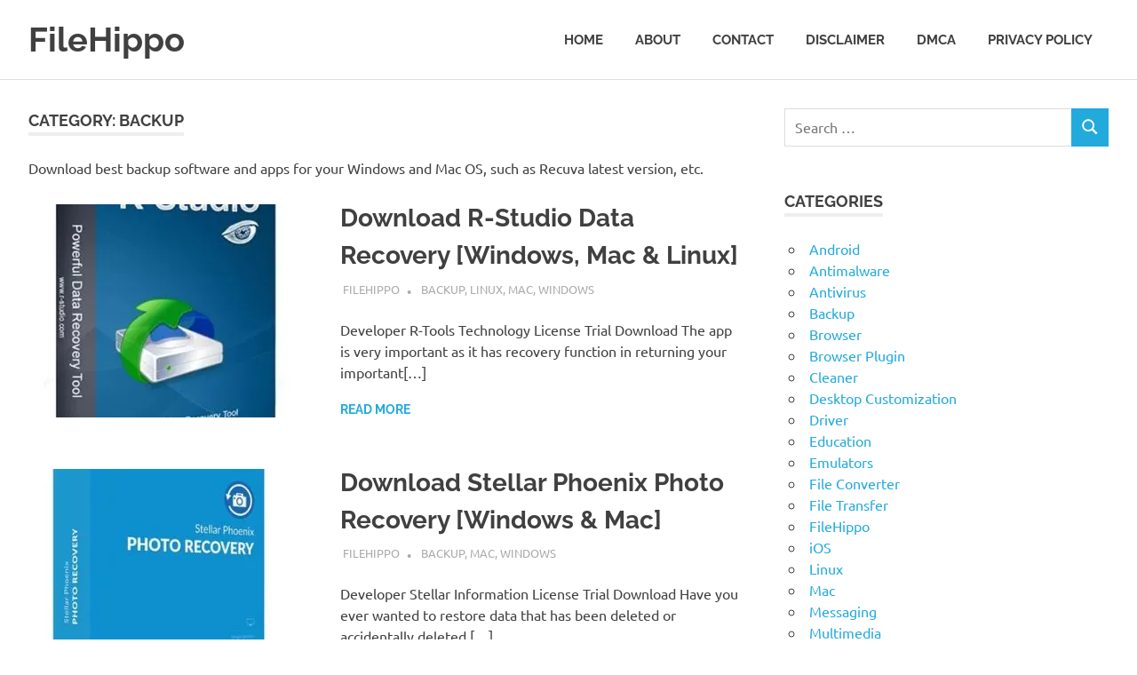

--- FILE ---
content_type: text/html; charset=utf-8
request_url: https://www.google.com/recaptcha/api2/aframe
body_size: 268
content:
<!DOCTYPE HTML><html><head><meta http-equiv="content-type" content="text/html; charset=UTF-8"></head><body><script nonce="BH6XMA6qd1yggrZHHeFzXQ">/** Anti-fraud and anti-abuse applications only. See google.com/recaptcha */ try{var clients={'sodar':'https://pagead2.googlesyndication.com/pagead/sodar?'};window.addEventListener("message",function(a){try{if(a.source===window.parent){var b=JSON.parse(a.data);var c=clients[b['id']];if(c){var d=document.createElement('img');d.src=c+b['params']+'&rc='+(localStorage.getItem("rc::a")?sessionStorage.getItem("rc::b"):"");window.document.body.appendChild(d);sessionStorage.setItem("rc::e",parseInt(sessionStorage.getItem("rc::e")||0)+1);localStorage.setItem("rc::h",'1768887994739');}}}catch(b){}});window.parent.postMessage("_grecaptcha_ready", "*");}catch(b){}</script></body></html>